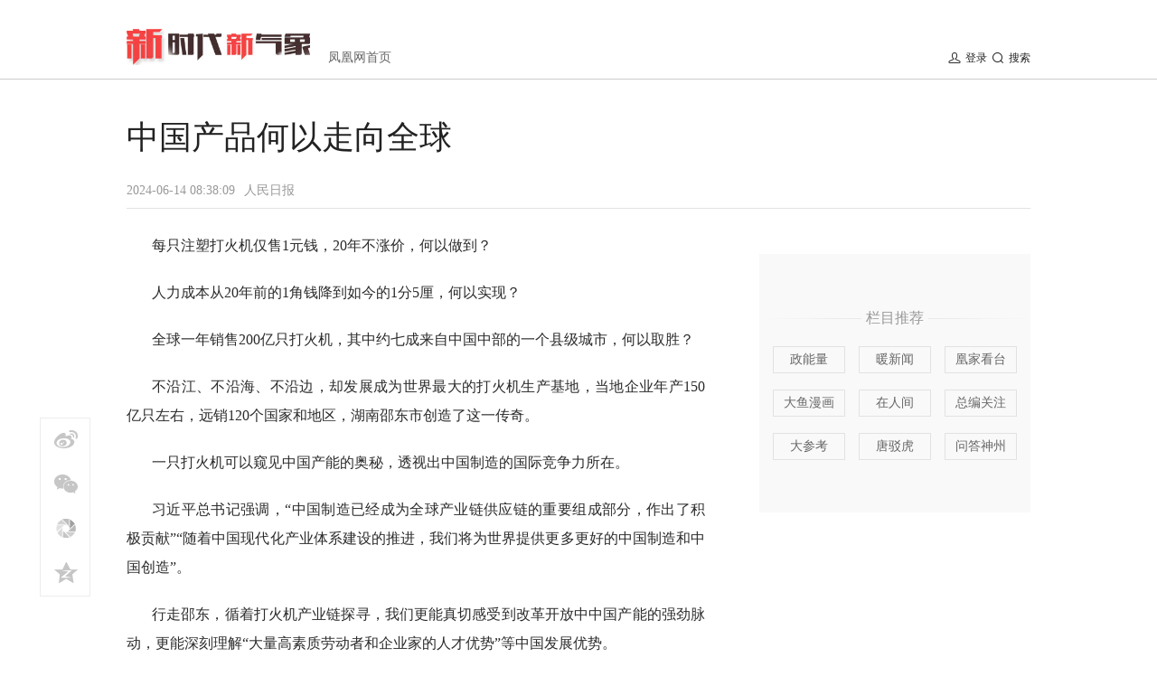

--- FILE ---
content_type: text/html; charset=utf-8
request_url: https://news.ifeng.com/c/8aOuhusugma
body_size: 18814
content:
<!doctype html><html xmlns:wb="http://open.weibo.com/wb"><head><meta http-equiv="Cache-Control" content="no-transform"/><meta charset="utf-8"><meta http-equiv="X-UA-Compatible" content="IE=Edge"><meta content="always" name="referrer"><title>中国产品何以走向全球_凤凰网资讯_凤凰网</title><meta name="keywords" content="打火机 邵东 产业 企业 全球 产品 新能源 产业链 中国新能源 产能 习近平"><meta name="description" content="中国产品何以走向全球"><meta name="og: webtype" content="news"><meta property="og:url" content="https://news.ifeng.com/c/8aOuhusugma"><meta property="og:title" content="中国产品何以走向全球"><meta property="og:description" content="中国产品何以走向全球"><meta name="og:time " content="2024-06-14 08:38:09"><meta name="og:category " content="凤凰网资讯"><meta property="og:image" content=""><meta name="og:img_slide" content=""><meta name="og:img_video" content=""><meta http-equiv="Cache-Control" content="no-transform"><meta http-equiv="X-UA-Compatible" content="IE=Edge"><meta content="always" name="referrer"><link href="//y0.ifengimg.com/index/favicon.ico" mce_href="//y0.ifengimg.com/index/favicon.ico" rel="icon" type="image/x-icon"><link href="//y0.ifengimg.com/index/favicon.ico" mce_href="//y0.ifengimg.com/index/favicon.ico" rel="shortcut icon" type="image/x-icon"><link href="//x0.ifengimg.com/fe/custom/ifeng.f52bd6.png" rel="apple-touch-icon"><script>var bj_config = {
            cache_error_list: [],
            didMountEndTime: -1,
            firstScreenEndtime: -1,
            config : {
                namespace: 'content',
                appname:  'articlePc',
                level: 4,
                bid: "844554b3ed294285a4e88d5f332b48a3",
                router: "/pc/govArticle/:id",
                perf_filter_list:  ["/inice","/fa.min.js"],
                perf_timeout: 0,
                pref_count: 1
            }
        };
        var BJ_REPORT = {
                report: function(msg, isReportNow, type) {
                    bj_config.cache_error_list.push(["report", arguments]);
                },
                push: function(err) {
                    bj_config.cache_error_list.push(["push", arguments]);
                },
                firstScreen: function(err) {
                    bj_config.didMountEndTime = (new Date()-0);
                    setTimeout(function(){
                        bj_config.firstScreenEndtime = (new Date()-0);
                    })
                }
            };
            window.onerror = function() {
                bj_config.cache_error_list.push(["handleError", arguments]);
            };
    
         (function(global){var _onthrow=function(errObj){if(global.BJ_REPORT&&global.BJ_REPORT&&global.BJ_REPORT.push){global.BJ_REPORT.push(errObj)}};var tryJs={};global.tryJs=function(throwCb){throwCb&&(_onthrow=throwCb);return tryJs};var timeoutkey;var cat=function(foo,args){return function(){try{return foo.apply(this,args||arguments)}catch(error){try{error.message=error.message+foo.toString()}catch(err){}_onthrow(error);if(error.stack&&console&&console.error){console.error("[BJ-REPORT]",error.stack)}if(!timeoutkey){var orgOnerror=global.onerror;global.onerror=function(){};timeoutkey=setTimeout(function(){global.onerror=orgOnerror;timeoutkey=null},50)}throw error}}};var catTimeout=function(foo){return function(cb,timeout){if(typeof cb==="string"){try{cb=new Function(cb)}catch(err){throw err}}var args=[].slice.call(arguments,2);cb=cat(cb,args.length&&args);return foo(cb,timeout)}};tryJs.spySystem=function(){global.setTimeout=catTimeout(global.setTimeout);global.setInterval=catTimeout(global.setInterval);return tryJs};tryJs.spyAll=function(){tryJs.spySystem();return tryJs}})(window);if(window&&window.tryJs){window.tryJs().spyAll()};</script><script src="https://x2.ifengimg.com/fe/shank/channel/errorupload-bdf4352595a.min.js" crossorigin="anonymous" async></script><script>var allData = {"logo":{"breadcrumbsData":[{"title":"凤凰网首页","url":"//www.ifeng.com/"}],"img":"//d.ifengimg.com/w330_h65_q90/p0.ifengimg.com/a/2017/1030/bcd70b413953679size8_w330_h65.jpg","imgWidth":"330","imgHeight":"65","url":"//news.ifeng.com/"},"search":[{"name":"站内","type":"sofeng","keyword":"2025年全年经济数据"}],"recommend":"\u003cstyle>\r\n.ycR_intro {\r\n    margin: 40px 0;\r\n}\r\n.ycR_tit {\r\n    font: 16px/22px Microsoft YaHei;\r\n    color: #999;\r\n    background: url(//p0.ifengimg.com/fe/zxyc-article/images/autorTit_92996751.png) center no-repeat;\r\n    width: 300px;\r\n    height: 22px;\r\n    padding: 20px 0;\r\n}\r\n.ycR_intro a {\r\n    width: 78px;\r\n    height: 28px;\r\n    border: 1px solid #e2e2e2;\r\n    float: left;\r\n    margin-left: 15px;\r\n    font: 14px/28px Microsoft YaHei;\r\n    color: #666;\r\n    margin-bottom: 18px;\r\n}\r\n.ycR_intro a:hover {\r\n    color: #f54343;\r\n    border: 1px solid #f54343;\r\n}\r\n.rec_lis ul li, .rec_more a, .ycR_intro a, .ycR_tit, .yc_intro_l a {\r\n    text-align: center;\r\n}\r\n\u003c/style>\r\n\u003cdiv class=\"ycR_intro\">\r\n                    \u003ch3 class=\"ycR_tit\">栏目推荐\u003c/h3>\r\n                    \u003cdiv class=\"clearfix\">\u003ca href=\"https://pl.ifeng.com/shanklist/original/21-35136-\" target=\"_blank\">政能量\u003c/a>\u003ca href=\"//news.ifeng.com/warmstory/\" target=\"_blank\">暖新闻\u003c/a>\u003ca href=\"https://ishare.ifeng.com/mediaShare/home/373972/media\" target=\"_blank\">凰家看台\u003c/a>\u003ca href=\"//news.ifeng.com/bigfish/\" target=\"_blank\">大鱼漫画\u003c/a>\u003ca href=\"//news.ifeng.com/living/\" target=\"_blank\">在人间\u003c/a>\u003ca href=\"https://phtv.ifeng.com/channel/info/24\" target=\"_blank\">总编关注\u003c/a>\u003ca href=\"https://ishare.ifeng.com/mediaShare/home/1504529/media\" target=\"_blank\">大参考\u003c/a>\u003ca href=\"//news.ifeng.com/shanklist/original/3-35189-\" target=\"_blank\">唐驳虎\u003c/a>\u003ca href=\"https://phtv.ifeng.com/channel/interview/1551191\" target=\"_blank\">问答神州\u003c/a>\u003c/div>\r\n                \u003c/div>","subject":[{"img":"//d.ifengimg.com/w270_h105_q90/x0.ifengimg.com/ucms/2025_45/2E34CCD590690EF9FE033EE6FB9DA3564CDAAD0A_size264_w448_h300.png","url":"//sports.ifeng.com/c/special/8nyyXSsRt7g","title":"湾区“吉刻来电”"},{"url":"//news.ifeng.com/loc/hsdh2025","title":"第十八届世界华商大会"},{"url":"//news.ifeng.com/c/special/8fT4WkMk0Bc","title":"全球华人之光人物盛典启动仪式"},{"url":"//biz.ifeng.com/c/special/8d1jjGFufE8","title":"畅游神州 支付无忧"}],"recommendInfo":[{"id":"7420082843537118016","base62Id":"8q83bVWyuQK","commentUrl":"ucms_8q83bVWyuQK","source":"央视网","type":"article","newsTime":"2026-01-22 21:06:26","title":"天天学习｜为人民出政绩、以实干出政绩","url":"//news.ifeng.com/c/8q83bVWyuQK","pcUrl":"https://news.ifeng.com/c/8q83bVWyuQK","skey":"0766ab","thumbnailpic":""},{"id":"7420082843537118013","base62Id":"8q83bVWyuQH","commentUrl":"ucms_8q83bVWyuQH","source":"央视网","type":"article","newsTime":"2026-01-22 21:05:44","title":"中央军委主席习近平签署命令 发布《军事理论工作条例》","url":"//news.ifeng.com/c/8q83bVWyuQH","pcUrl":"https://news.ifeng.com/c/8q83bVWyuQH","skey":"2e31eb","thumbnailpic":""},{"id":"7420087037631406270","base62Id":"8q84nLZZ7ew","commentUrl":"ucms_8q84nLZZ7ew","source":"人民日报","type":"article","newsTime":"2026-01-22 21:04:07","title":"一见·开年第一课，总书记提出六字方法论","url":"//news.ifeng.com/c/8q84nLZZ7ew","pcUrl":"https://news.ifeng.com/c/8q84nLZZ7ew","skey":"1280fe","thumbnailpic":""},{"id":"7420011438472696203","base62Id":"8q7jKNhrU1j","commentUrl":"ucms_8q7jKNhrU1j","source":"央视网","type":"article","newsTime":"2026-01-22 16:08:31","title":"【新思想引领新征程·非凡“十四五”】向新向优 中国经济破浪前行","url":"//news.ifeng.com/c/8q7jKNhrU1j","pcUrl":"https://news.ifeng.com/c/8q7jKNhrU1j","skey":"784973","thumbnailpic":""},{"id":"7420012386305708283","base62Id":"8q7jb4JCCyp","commentUrl":"ucms_8q7jb4JCCyp","source":"央广网","type":"article","newsTime":"2026-01-22 16:08:01","title":"一习话·踔厉奋发开新局丨“大力推动科技创新 打造经济发展新动能”","url":"//news.ifeng.com/c/8q7jb4JCCyp","pcUrl":"https://news.ifeng.com/c/8q7jb4JCCyp","skey":"9d0c82","thumbnailpic":""},{"id":"7420013120644452389","base62Id":"8q7jnzs8k4r","commentUrl":"ucms_8q7jnzs8k4r","source":"新华社","type":"article","newsTime":"2026-01-22 16:05:53","title":"神州大地清风劲——2025年以习近平同志为核心的党中央贯彻执行中央八项规定、推进作风建设综述","url":"//news.ifeng.com/c/8q7jnzs8k4r","pcUrl":"https://news.ifeng.com/c/8q7jnzs8k4r","skey":"a5fb1e","thumbnailpic":""},{"id":"7419945243446878961","base62Id":"8q7QWys95U1","commentUrl":"ucms_8q7QWys95U1","source":"新华社","type":"article","newsTime":"2026-01-22 11:53:33","title":"微视频｜领会把握“十五五”战略部署 总书记强调三个关键词","url":"//news.ifeng.com/c/8q7QWys95U1","pcUrl":"https://news.ifeng.com/c/8q7QWys95U1","skey":"1ca448","thumbnailpic":""},{"id":"7419945243446878962","base62Id":"8q7QWys95U2","commentUrl":"ucms_8q7QWys95U2","source":"人民日报","type":"article","newsTime":"2026-01-22 11:51:13","title":"冰雪春天｜总书记谈冰雪经济和冰雪运动","url":"//news.ifeng.com/c/8q7QWys95U2","pcUrl":"https://news.ifeng.com/c/8q7QWys95U2","skey":"638d3b","thumbnailpic":""},{"id":"7419895862869889919","base62Id":"8q7CVblIPlv","commentUrl":"ucms_8q7CVblIPlv","source":"人民日报客户端","type":"article","newsTime":"2026-01-22 08:54:17","title":"拾光纪·亿万人民的力量和智慧加在一起，中国式现代化一定能实现","url":"//news.ifeng.com/c/8q7CVblIPlv","pcUrl":"https://news.ifeng.com/c/8q7CVblIPlv","skey":"a0ba58","thumbnailpic":""},{"id":"7419899935266443579","base62Id":"8q7DfIxtKtX","commentUrl":"ucms_8q7DfIxtKtX","source":"新华社","type":"article","newsTime":"2026-01-22 08:53:28","title":"近镜头｜自觉为人民出政绩、以实干出政绩","url":"//news.ifeng.com/c/8q7DfIxtKtX","pcUrl":"https://news.ifeng.com/c/8q7DfIxtKtX","skey":"d0e2a4","thumbnailpic":""},{"id":"7419895413794149322","base62Id":"8q7CNhZkN9W","commentUrl":"ucms_8q7CNhZkN9W","source":"央视新闻","type":"article","newsTime":"2026-01-22 08:47:13","title":"时政微观察丨为人民出政绩 以实干出政绩","url":"//news.ifeng.com/c/8q7CNhZkN9W","pcUrl":"https://news.ifeng.com/c/8q7CNhZkN9W","skey":"61789a","thumbnailpic":""},{"id":"7419721391777255731","base62Id":"8q6Oxwkm49L","commentUrl":"ucms_8q6Oxwkm49L","source":"新华社","type":"article","newsTime":"2026-01-21 20:56:41","title":"学习进行时｜保障好广大农民群众基本医疗","url":"//news.ifeng.com/c/8q6Oxwkm49L","pcUrl":"https://news.ifeng.com/c/8q6Oxwkm49L","skey":"2a985d","thumbnailpic":""},{"id":"7419721760913756425","base62Id":"8q6P4RgNCif","commentUrl":"ucms_8q6P4RgNCif","source":"中国新闻网","type":"article","newsTime":"2026-01-21 20:55:37","title":"习言道｜开局之年第一课，习近平这样强调","url":"//news.ifeng.com/c/8q6P4RgNCif","pcUrl":"https://news.ifeng.com/c/8q6P4RgNCif","skey":"a0591f","thumbnailpic":""},{"id":"7419721760913756424","base62Id":"8q6P4RgNCie","commentUrl":"ucms_8q6P4RgNCie","source":"人民日报","type":"article","newsTime":"2026-01-21 20:54:43","title":"一见·“在战略上保持定力，在战术上精心运筹”","url":"//news.ifeng.com/c/8q6P4RgNCie","pcUrl":"https://news.ifeng.com/c/8q6P4RgNCie","skey":"d5f357","thumbnailpic":""},{"id":"7419643763741434183","base62Id":"8q62vGHEpVP","commentUrl":"ucms_8q62vGHEpVP","source":"央视新闻","type":"article","newsTime":"2026-01-21 15:45:10","title":"时政新闻眼丨“十五五”开局之年，总书记“新年第一课”这样划重点","url":"//news.ifeng.com/c/8q62vGHEpVP","pcUrl":"https://news.ifeng.com/c/8q62vGHEpVP","skey":"6c3582","thumbnailpic":""},{"id":"7419643020624011742","base62Id":"8q62iB8Br9K","commentUrl":"ucms_8q62iB8Br9K","source":"人民网","type":"article","newsTime":"2026-01-21 15:44:25","title":"学习·知行丨主讲“新年第一课”，习近平发出“十五五”动员令","url":"//news.ifeng.com/c/8q62iB8Br9K","pcUrl":"https://news.ifeng.com/c/8q62iB8Br9K","skey":"f38eab","thumbnailpic":""},{"id":"7419643763741434186","base62Id":"8q62vGHEpVS","commentUrl":"ucms_8q62vGHEpVS","source":"中国新闻网","type":"article","newsTime":"2026-01-21 15:43:45","title":"【冰雪春天】习言道｜推动冰雪运动、冰雪文化、冰雪装备、冰雪旅游全产业链发展","url":"//news.ifeng.com/c/8q62vGHEpVS","pcUrl":"https://news.ifeng.com/c/8q62vGHEpVS","skey":"5dd0b9","thumbnailpic":""},{"id":"7419592195092517057","base62Id":"8q5oHMmvKiH","commentUrl":"ucms_8q5oHMmvKiH","source":"央视网","type":"article","newsTime":"2026-01-21 12:17:52","title":"冰雪春天｜冰嬉雪趣 南北同欢","url":"//news.ifeng.com/c/8q5oHMmvKiH","pcUrl":"https://news.ifeng.com/c/8q5oHMmvKiH","skey":"554f11","thumbnailpic":""},{"id":"7419591996131516665","base62Id":"8q5oDrc5Fer","commentUrl":"ucms_8q5oDrc5Fer","source":"人民日报","type":"article","newsTime":"2026-01-21 12:16:02","title":"“新年第一课”，习近平这样强调","url":"//news.ifeng.com/c/8q5oDrc5Fer","pcUrl":"https://news.ifeng.com/c/8q5oDrc5Fer","skey":"56bb34","thumbnailpic":""},{"id":"7419555565338107965","base62Id":"8q5dsTlsln3","commentUrl":"ucms_8q5dsTlsln3","source":"求是网","type":"article","newsTime":"2026-01-21 10:15:10","title":"【理响中国】搞清楚当前我国城市发展所处历史方位","url":"//news.ifeng.com/c/8q5dsTlsln3","pcUrl":"https://news.ifeng.com/c/8q5dsTlsln3","skey":"796510","thumbnailpic":""},{"id":"7419554434067206404","base62Id":"8q5dYYwFM3A","commentUrl":"ucms_8q5dYYwFM3A","source":"人民网","type":"article","newsTime":"2026-01-21 10:13:50","title":"以美丽中国建设全面推进人与自然和谐共生的现代化（深入学习贯彻习近平新时代中国特色社会主义思想·学习《习近平生态文明文选》第一卷专家谈）","url":"//news.ifeng.com/c/8q5dYYwFM3A","pcUrl":"https://news.ifeng.com/c/8q5dYYwFM3A","skey":"860bd0","thumbnailpic":""},{"id":"7419552570395333090","base62Id":"8q5d1keo6K2","commentUrl":"ucms_8q5d1keo6K2","source":"人民日报","type":"article","newsTime":"2026-01-21 09:48:49","title":"从全年报看中国经济“顶压前行、向新向优发展”","url":"//news.ifeng.com/c/8q5d1keo6K2","pcUrl":"https://news.ifeng.com/c/8q5d1keo6K2","skey":"b2b44b","thumbnailpic":""},{"id":"7419537801802162652","base62Id":"8q5Ypk4oDzo","commentUrl":"ucms_8q5Ypk4oDzo","source":"央视新闻","type":"article","newsTime":"2026-01-21 08:52:40","title":"学习卡丨习近平：党的二十届四中全会对“十五五”时期经济社会发展作出战略部署，要全面深刻准确领会和把握","url":"//news.ifeng.com/c/8q5Ypk4oDzo","pcUrl":"https://news.ifeng.com/c/8q5Ypk4oDzo","skey":"6cb08c","thumbnailpic":""},{"id":"7419534314892698456","base62Id":"8q5XqLxVSoq","commentUrl":"ucms_8q5XqLxVSoq","source":"人民日报","type":"article","newsTime":"2026-01-21 08:50:37","title":"此行间·“开年第一课”，总书记强调了这三个关键词","url":"//news.ifeng.com/c/8q5XqLxVSoq","pcUrl":"https://news.ifeng.com/c/8q5XqLxVSoq","skey":"49a785","thumbnailpic":""},{"id":"7419347996485099747","base62Id":"8q4gw74ksq3","commentUrl":"ucms_8q4gw74ksq3","source":"央视网","type":"article","newsTime":"2026-01-20 20:07:26","title":"习近平在省部级主要领导干部学习贯彻党的二十届四中全会精神专题研讨班开班式上发表重要讲话","url":"//news.ifeng.com/c/8q4gw74ksq3","pcUrl":"https://news.ifeng.com/c/8q4gw74ksq3","skey":"eca402","thumbnailpic":""},{"id":"7419345734060745272","base62Id":"8q4gIHXQr7I","commentUrl":"ucms_8q4gIHXQr7I","source":"人民网","type":"article","newsTime":"2026-01-20 20:06:39","title":"学习·故事｜选人用人 习近平给出正反标尺","url":"//news.ifeng.com/c/8q4gIHXQr7I","pcUrl":"https://news.ifeng.com/c/8q4gIHXQr7I","skey":"4c9d98","thumbnailpic":""},{"id":"7419342264830272439","base62Id":"8q4fJCiZLCJ","commentUrl":"ucms_8q4fJCiZLCJ","source":"新华社","type":"article","newsTime":"2026-01-20 20:05:55","title":"习近平就西班牙高速列车脱轨相撞事故向西班牙国王费利佩六世致慰问电","url":"//news.ifeng.com/c/8q4fJCiZLCJ","pcUrl":"https://news.ifeng.com/c/8q4fJCiZLCJ","skey":"919778","thumbnailpic":""},{"id":"7419324845441163847","base62Id":"8q4aMWftqo3","commentUrl":"ucms_8q4aMWftqo3","source":"新华社","type":"article","newsTime":"2026-01-20 18:42:34","title":"习近平在省部级主要领导干部学习贯彻党的二十届四中全会精神专题研讨班开班式上发表重要讲话","url":"//news.ifeng.com/c/8q4aMWftqo3","pcUrl":"https://news.ifeng.com/c/8q4aMWftqo3","skey":"751da7","thumbnailpic":""},{"id":"7419280118754845038","base62Id":"8q4Nf5Ui9Ve","commentUrl":"ucms_8q4Nf5Ui9Ve","source":"人民网","type":"article","newsTime":"2026-01-20 15:41:06","title":"冰雪春天丨“冰天雪地也是金山银山”","url":"//news.ifeng.com/c/8q4Nf5Ui9Ve","pcUrl":"https://news.ifeng.com/c/8q4Nf5Ui9Ve","skey":"c7fee9","thumbnailpic":""},{"id":"7419280118754845036","base62Id":"8q4Nf5Ui9Vc","commentUrl":"ucms_8q4Nf5Ui9Vc","source":"中国新闻网","type":"article","newsTime":"2026-01-20 15:40:26","title":"习言道｜习近平十余年间反复提到这个典故","url":"//news.ifeng.com/c/8q4Nf5Ui9Vc","pcUrl":"https://news.ifeng.com/c/8q4Nf5Ui9Vc","skey":"b5d0b1","thumbnailpic":""}],"footer":{"nav":[{"title":"凤凰新媒体介绍","url":"//www.ifeng.com/corp/about/intro/"},{"title":"投资者关系 Investor Relations","url":"//ir.ifeng.com/"},{"title":"广告服务","url":"//biz.ifeng.com/"},{"title":"诚征英才","url":"//career.ifeng.com/"},{"title":"保护隐私权","url":"//www.ifeng.com/corp/privacy/"},{"title":"免责条款","url":"//www.ifeng.com/corp/exemption/"},{"title":"意见反馈","url":"https://help.ifeng.com/"},{"title":"凤凰卫视","url":"https://www.phoenixtv.com"},{"title":"京ICP证030609号","url":"https://beian.miit.gov.cn/"}],"content":{"text0":"凤凰新媒体","text1":"版权所有","text2":"Copyright © 2024 Phoenix New Media Limited All Rights Reserved."}},"hostname":"news.ifeng.com","docData":{"noAd":true,"fhhAccountDetail":{"cateid":"人民日报","type":"source","catename":"人民日报","description":"","cateSource":"","backgroud":"http://p1.ifengimg.com/ifengimcp/pic/20160919/d236177a15798b010c4c_size104_w720_h186.png","api":"http://api.iclient.ifeng.com/api_wemedia_list?type=source&keyword=%E4%BA%BA%E6%B0%91%E6%97%A5%E6%8A%A5","originalName":"","redirectTab":"article","newsTime":"2024-06-14 08:38:09","authorUrl":"https://www.peopleapp.com/column/30045338209-500005489239"},"base62Id":"8aOuhusugma","searchPath":"3-35193-","title":"中国产品何以走向全球","newsTime":"2024-06-14 08:38:09","wemediaEAccountId":"","source":"人民日报","sourceUrl":"https://www.peopleapp.com/column/30045338209-500005489239","summary":"中国产品何以走向全球","imagesInContent":[],"pcUrl":"https://news.ifeng.com/c/8aOuhusugma","url":"//news.ifeng.com/c/8aOuhusugma","commentUrl":"ucms_8aOuhusugma","skey":"ea97ed","contentData":{"contentList":[{"data":"\u003cp>每只注塑打火机仅售1元钱，20年不涨价，何以做到？\u003c/p>\u003cp>人力成本从20年前的1角钱降到如今的1分5厘，何以实现？\u003c/p>\u003cp>全球一年销售200亿只打火机，其中约七成来自中国中部的一个县级城市，何以取胜？\u003c/p>\u003cp>不沿江、不沿海、不沿边，却发展成为世界最大的打火机生产基地，当地企业年产150亿只左右，远销120个国家和地区，湖南邵东市创造了这一传奇。\u003c/p>\u003cp>一只打火机可以窥见中国产能的奥秘，透视出中国制造的国际竞争力所在。\u003c/p>\u003cp>习近平总书记强调，“中国制造已经成为全球产业链供应链的重要组成部分，作出了积极贡献”“随着中国现代化产业体系建设的推进，我们将为世界提供更多更好的中国制造和中国创造”。\u003c/p>\u003cp>行走邵东，循着打火机产业链探寻，我们更能真切感受到改革开放中中国产能的强劲脉动，更能深刻理解“大量高素质劳动者和企业家的人才优势”等中国发展优势。\u003c/p>\u003cp>\u003cstrong>（一）\u003c/strong>\u003c/p>\u003cp>市场竞争，质量为先。生产质优产品，关键靠优质产能，根本在创新。\u003c/p>\u003cp>机械“双手”灵活起落，将一排排打火机精准摆放传输；检验装置连续3次按压点火，火焰跳跃而起；电子“眼睛”同步识别火焰情况，不合格产品被自动剔除……在湖南沃斯电子科技有限公司的质检车间里，自动验火、调火设备正在忙碌地给电子打火机“做体检”。\u003c/p>\u003cp>欧美国家是邵东打火机出口的重要市场，但个别打火机焰苗高度不达标，一度成为进入这一市场的障碍。邵东智能制造技术研究院对此展开技术攻关，开发出快速图形精准定位和火焰信息收集等智能化技术，让机器拥有了检测火苗大小的“火眼金睛”、准确率更是大幅提高……这套设备已经在邵东多家打火机企业“上岗”应用。\u003c/p>\u003cp>不只是验火、调火。近年来，邵东打火机产业持续推进技术创新和工艺流程改造，从研发到生产，都实现着科技赋能——\u003c/p>\u003cp>设计打火机新品，引入3D打印技术制作模型；难度最高的焊接环节，上马自动化焊接设备；安装打火机齿轮，用上了机器视觉技术……目前，邵东10多家打火机龙头企业基本实现12道工序全部自动化，工艺技术全国领先。\u003c/p>\u003cp>以新技术改造提升，促进产业高端化、智能化、绿色化，不仅直接带来产品质量的跃升——打火机焊接更精密了，充气更稳定了，连外壳都比原来更光滑了——还让生产运行变得更“聪明”。\u003c/p>\u003cp>应用数字化生产管理系统，破解生产计划不清晰、产品数据不准确、加工质量不稳定等问题，让打火机的生产“一切尽在掌握”；在生产线上安装智能电表，通过数据监测优化工厂运行……\u003c/p>\u003cp>以技术创新为驱动，将打火机的价值往两端延伸，邵东画出了一条“微笑曲线”，成为中国制造业向价值链上游攀升的一个生动缩影。\u003c/p>\u003cp>防风防爆打火机、家用厨房点火枪、USB充电点烟器、手机支架打火机、印有京剧脸谱的打火机……在邵东规模最大的打火机企业——湖南东亿电气股份有限公司的展柜里，数百个样式各异、功能不同的打火机令人目不暇接。\u003c/p>\u003cp>品质把控上，不断提高技术含量，耐高温的标准越来越高，带安全锁的产品占比持续增多；产品升级上，实施“揭榜挂帅”，吸引人才破解恒流阀等高精尖零配件技术难题；研发设计上，针对不同客户需求量身定制产品，欧美人手掌较大，销往欧美国家的打火机宽度就比普通的宽5毫米，俄罗斯买家喜欢外观漂亮的，就在外壳图案上花心思；营销服务上，探索电商销售新模式，打通线上线下渠道，打造中高端打火机品牌……\u003c/p>\u003cp>向“新”而行，以“质”致远。目前，邵东打火机产业拥有3个国家级创新平台、8个省级创新平台，研发人员1000余名，每年投入研发费用2亿元，形成科研成果累计3000余项，年产品创新率达38%。\u003c/p>\u003cp>习近平总书记深刻指出，“创新是企业的动力之源，质量是企业的立身之本”。在经济全球化大势中，坚持技术创新为本、产品质量至上，正是中国打火机产业的制胜之道。\u003c/p>\u003cp>中国新能源汽车产业更是如此。\u003c/p>\u003cp>任何一个行业在激烈的国际市场竞争中占据领先地位，绝非一日之功，也不可能仅靠政府补贴，而是经济规律运行的结果。\u003c/p>\u003cp>巴基斯坦亚洲生态文明研究与发展研究所首席执行官沙基尔&middot;拉迈认为，中国企业在新能源领域提前布局，经过长期研发投入，形成了领先的技术优势。今年广交会期间，一些欧美国家进口采购商表示，中国是全球新能源汽车领域的领导者，希望在这里采购更多新能源汽车产品。\u003c/p>\u003cp>始终坚持创新驱动、绿色发展，坚定不移“推动中国制造向中国创造转变、中国速度向中国质量转变、中国产品向中国品牌转变”，中国制造业不仅将实现转型升级，更能增强产业竞争力，为世界贡献更多优质产能。\u003c/p>\u003cp>\u003cstrong>（二）\u003c/strong>\u003c/p>\u003cp>“传统产业改造升级，也能发展新质生产力。”习近平总书记指出。邵东打火机产业发展的实践表明：中国产品能在质优的同时保持性价比，拥有竞争力，让消费者受益。\u003c/p>\u003cp>打火机产业被称为“流浪产业”。发迹于西班牙，在欧美各国曾“遍地开花”，上世纪六七十年代转移到日韩等国，90年代则进入我国广东、浙江等地……利润微薄的打火机产业，哪里成本低就往哪里转移。\u003c/p>\u003cp>走进邵东，切身感受其极限成本控制，我们能够更好读懂中国产能为什么了不起。\u003c/p>\u003cp>“2014年我刚来东亿电气工作的时候，公司还没有进行自动化改造。当时这个焊接车间里密密麻麻坐满了200多个工人，但一天生产100万只打火机都困难。”\u003c/p>\u003cp>如今东亿电气的焊接车间里，一台台自动焊接机高效运转，将机壳、螺套、进气底座等配件自动焊接，十分高效。公司副总经理白家宝说，“现在这个车间只需要30个工人，一天却可以焊接500万只打火机。”\u003c/p>\u003cp>近年来，邵阳致力打造先进制造业高地，邵东持续推进打火机产业“机器换人”的自动化变革，注塑机换了三代，焊接机换了三代，充气机换了五代……不断地“小步快跑”，人均效率提升了30倍，每只打火机的人力成本从1角钱降到了1分5厘。\u003c/p>\u003cp>正是高度的自动化生产，让人力成本降下来。\u003c/p>\u003cp>湖南邵东新辉包装印刷有限公司，机器作响、纸张穿梭，一股油墨味扑面而来。谁能想到，这座藏在村子里的印刷厂，每天竟能生产30多万个打火机包装盒，占邵东出口打火机包装盒的90%以上，是该领域当之无愧的“隐形冠军”。\u003c/p>\u003cp>打火机虽小，但产业链却不短。包装盒、防风罩、发电陶瓷、引火弹簧……一只打火机所需的几十种零配件，在半径20公里的范围内几乎可以全部生产出来。很多时候，成品组装厂和零配件厂就隔着一条马路、一道墙，“左右厂”就是“上下游”。如今，邵东有27家打火机生产厂家，87家上下游配套企业，200多种配件实现本地化供应。\u003c/p>\u003cp>完整的产业链条、强大的产业配套能力，使工厂间物料传输与产品迭代的速度不断加快。从最新编制的邵东打火机产业地图看，10个乡镇（街道）承担了打火机产业链上的不同产业配套环节，形成了国际市场高端机、内销机、设计研发、包装印刷等多个产业集群。\u003c/p>\u003cp>正是极致的产业链整合，让生产效率提上去。\u003c/p>\u003cp>刚开始生产电子打火机的时候，本地没有生产电子的企业，政府部门就想办法把电子企业里的技术师傅也一并拖家带口“请到邵东来”。\u003c/p>\u003cp>打火机产业由小变大，一个重要原因在于，政府部门的积极引导、合理布局。\u003c/p>\u003cp>从想方设法招商，完善打火机产业链布局；到持续整合小企业、小作坊，引导企业实现规模化生产，提高用地“亩产效益”；再到量身定制税费服务，助力企业“轻装上阵”……\u003c/p>\u003cp>正是高效的政务服务，为企业降成本添助力。\u003c/p>\u003cp>付再华——邵东第一家打火机企业创始人之一。如今已是花甲之年的她，仍然坚守在生产管理一线。\u003c/p>\u003cp>“在车间，总能看到工人们兢兢业业完成每一道工序。同样的设备、产线，放在世界其他地方，换一批工人，产量可能就少一半。”邵东打火机协会会长吕省华对打火机行业的工人由衷点赞。\u003c/p>\u003cp>企业家脚踏实地、苦干实干，产业工人精研技术、苦练本领，把成本一点一滴“抠”出来，质量稳稳地控制住，共同助力企业发展壮大。\u003c/p>\u003cp>…………\u003c/p>\u003cp>今天，中国新能源汽车之所以在全球产业分工中拥有比较优势，在生产成本和产品设计方面拥有综合优势，靠的是中国企业的长期规划和研发努力，靠的是全要素生产效率的大幅提升带来的质量成本优势，而不是依靠政府补贴。\u003c/p>\u003cp>在长三角，通过产业集群协同发展，一家新能源汽车整车厂可以在4小时车程内解决所需配套零部件供应，形成了体现现代化产业体系特征的“4小时产业圈”。美国外交学者网站文章认为，中国电动汽车企业能够以有竞争力的价格提供先进技术，并通过其供应链降低物流、劳动力、原材料和运输成本。\u003c/p>\u003cp>习近平总书记这样总结我国发展具有的优势：“社会主义市场经济的体制优势、超大规模市场的需求优势、产业体系配套完整的供给优势、大量高素质劳动者和企业家的人才优势。”从“一元钱打火机”到新能源汽车，中国产能的全球竞争力，正是这些优势综合作用的结果，完全符合经济规律和市场原则。\u003c/p>\u003cp>\u003cstrong>（三）\u003c/strong>\u003c/p>\u003cp>公平竞争是市场经济的基本原则。坚持在开放中发展，在竞争中成长，敢于到国际市场的汪洋大海中去搏击风浪，才能不断增强企业竞争力。\u003c/p>\u003cp>浙江宁波北仑区，永港海安物流公司危险品储存仓库内，一辆载有100万只打火机的卡车正在卸货。这辆卡车于一天前从邵东出发，在经过1000多公里的奔波后，抵达宁波舟山港。在这里，来自邵东的打火机经过打单、进仓、装箱、报关等流程，被装上远洋货轮，前往目的地——马来西亚。\u003c/p>\u003cp>这一番行云流水的操作，起初的每一步都充满了艰辛的开拓。\u003c/p>\u003cp>2002年，付再华第一次去参加展会，向外商推销自己的打火机，不懂英语的她，把正在读大学的女儿拉去当翻译……后续沟通又把女儿和其室友都变成了“临时销售”，最终做成了第一笔出口生意。\u003c/p>\u003cp>2008年，吕省华计划去参加巴拿马国际博览会，却没拿到中转站美国的签证。“哪怕绕地球一圈，也要去巴拿马。”50多个小时的辗转，功夫不负有心人，“当时带的打火机被一抢而空，我还结识了不少客户。”\u003c/p>\u003cp>企业的发展壮大，离不开政府和政策支持。市场化、法治化、国际化的营商环境，有利于企业增强全球竞争力。\u003c/p>\u003cp>出口打火机检验监管需要通过型式试验，湖南没有条件，协会就领着企业去天津；打火机属危化品，单个企业不具备运输实力，协会就成立危货运输公司，42台专业运输大货车直达港口……\u003c/p>\u003cp>凭着这种敢闯敢试、迎难而上的精神，邵东人一步步建立起全球直达的销售网络，把生意成功做到了国外，成就了“火”遍全球的制造业“单项冠军”。\u003c/p>\u003cp>和企业家们聊天，经常听他们提到广交会。在这个被称为“外贸风向标”的展会上，邵东顺发工业有限公司拿下邵东打火机出口“第一单”，东亿电气的业务员谈下了玻利维亚的大客户……\u003c/p>\u003cp>从实行“预约检验”，做到随报随检，提升检验效能，节约通关时间；到打造打火机区域性检测实验室，整体检测时间压缩30%；再到落实加工贸易单耗参数化管理模式改革，实实在在降低企业外贸成本……\u003c/p>\u003cp>打火机“乘风破浪”的故事，见证着中国对外开放水平不断提高；中国对外开放的大门越开越大，进一步推动了打火机更好走向世界。\u003c/p>\u003cp>从小小打火机，到新能源汽车等“新三样”，中国产品的出海之路并不平坦，却印证着一个再简明不过的市场规律：无论是什么产品，无论在哪个领域，谁能做到质量过硬、服务到位、贴近市场、价格公道，谁便能在充分竞争中赢得消费者。\u003c/p>\u003cp>联合国气候变化事务前助理秘书长亚诺什&middot;帕斯托尔说：“我最近正在瑞士盖房子，准备安装中国的光伏产品，因为它们是瑞士市场上最好、最便宜的。”可谓一语道破中国产品走向全球的秘密。\u003c/p>\u003cp>“中国新能源产业在开放竞争中练就了真本事，代表的是先进产能，不仅丰富了全球供给，缓解了全球通胀压力，也为全球应对气候变化和绿色转型作出巨大贡献。不论是从比较优势还是全球市场需求角度看，都不存在所谓‘中国产能过剩问题’。”习近平总书记深刻指出。\u003c/p>\u003cp>在全球范围内，新能源产业产能是短缺而不是过剩。美方一些人炒作所谓“中国产能过剩问题”，其实质是遏制打压中国新兴产业发展、企图把中国锁定在产业链低端，为其实施贸易保护主义找借口、为本国谋求更有利的竞争地位和市场优势。正如英国伦敦经济与商业政策署前署长罗思义指出的，美国担心在国际贸易中自己越来越多的产品无法保持价值链高端地位。\u003c/p>\u003cp>罗思义的话背后是一个浅显而深刻的道理：如果说，中国造“一元钱打火机”20年价格不变，成为全球最大生产基地和出口基地，没人说这是产能过剩，世界消费者从中持续受益。那么今天，当走在世界产业高端、性价比具有竞争力的中国新能源汽车，开始在国际市场受到越来越多消费者青睐时，美方一些人仅靠一顶“中国产能过剩”的帽子，抵挡不住绿色低碳发展的潮流，更阻碍不了中国新能源汽车产业发展的步伐。\u003c/p>\u003cp>从“一元钱打火机”到新能源汽车等“新三样”，经济全球化大势下，中国将始终坚持高水平对外开放，世界也期待着更多中国机遇、中国贡献，共享绿色低碳发展的福祉。\u003c/p>","type":"text"}],"currentPage":0,"pageSize":1},"editorName":"姜励民","editorCode":"PX297","subscribe":{"cateid":"人民日报","type":"source","catename":"人民日报","description":"","cateSource":"","backgroud":"http://p1.ifengimg.com/ifengimcp/pic/20160919/d236177a15798b010c4c_size104_w720_h186.png","api":"http://api.iclient.ifeng.com/api_wemedia_list?type=source&keyword=%E4%BA%BA%E6%B0%91%E6%97%A5%E6%8A%A5","originalName":"","redirectTab":"article","newsTime":"2024-06-14 08:38:09","authorUrl":"https://www.peopleapp.com/column/30045338209-500005489239"}},"safeLevel":1,"hasCopyRight":false,"sourceReason":"网信指令","__nd__":"ne883dbn.ifeng.com","__cd__":"c01049em.ifeng.com"};
        var adKeys = [];
        var __apiReport = (Math.random() > 0.99);
        var __apiReportMaxCount = 50;
    
        for (var i = 0,len = adKeys.length; i<len; i++) {
            try {
                var key = adKeys[i];
                if(key =='adHead' || key == 'adBody'){
                    continue;
                }
                allData[key] = new Function('return ' + allData[key])();
            } catch(e) {
                console.error(key, e);
                allData[key] = {};
                e.message = key + ' ' +e.message;
                if (window && window.BJ_REPORT) window.BJ_REPORT.report(e, false, 'ad');
            }
    
        }</script><link href="https://x2.ifengimg.com/fe/content/articlePc/pc_govArticle.572a8c315a.css" rel="stylesheet"></head><body><div id="root"><div data-reactroot=""><div><div class="index_topAd_box_zauaQ"><div></div></div><div class="index_header_Un5Ss"><div class="index_header_bar_O3xO- clearfix"><div class="index_logo_xAfNJ"><a href="//news.ifeng.com/" target="_blank"><img src="//d.ifengimg.com/w330_h65_q90/p0.ifengimg.com/a/2017/1030/bcd70b413953679size8_w330_h65.jpg" width="203" height="40"/></a></div><div class="index_breadcrumbs_LL0-O"><a href="//www.ifeng.com/" target="_blank"> 凤凰网首页 </a></div><div class="index_box_BbEK6"><div class="index_search_OvrDL"><div class="index_search_box_F8iYn"><div class="index_search_btn_2x_iuiV1 clearfix"><span></span><span>搜索</span></div></div></div><div class="index_user_sJr9M"><span></span></div></div></div></div></div><div class="index_content_rWEsV clearfix"><div class="index_caption_67ft0"><h1 class="index_topic_Fg4a4">中国产品何以走向全球</h1><p><span class="index_date_RDRuA">2024-06-14 08:38:09</span><span class="index_source_EZq0n"><a href="https://www.peopleapp.com/column/30045338209-500005489239" target="_blank">人民日报</a></span><span class="index_fromAddress_CS3rD"> </span></p></div><div class="index_leftContent_KBrW7"><div class="index_artical_sN48a"><div class="index_main_content_5ZiaU"><div><div><div class="index_articleBox_6mBbT" style="height:auto"><div class="index_text_D0U1y"><p>每只注塑打火机仅售1元钱，20年不涨价，何以做到？</p><p>人力成本从20年前的1角钱降到如今的1分5厘，何以实现？</p><p>全球一年销售200亿只打火机，其中约七成来自中国中部的一个县级城市，何以取胜？</p><p>不沿江、不沿海、不沿边，却发展成为世界最大的打火机生产基地，当地企业年产150亿只左右，远销120个国家和地区，湖南邵东市创造了这一传奇。</p><p>一只打火机可以窥见中国产能的奥秘，透视出中国制造的国际竞争力所在。</p><p>习近平总书记强调，“中国制造已经成为全球产业链供应链的重要组成部分，作出了积极贡献”“随着中国现代化产业体系建设的推进，我们将为世界提供更多更好的中国制造和中国创造”。</p><p>行走邵东，循着打火机产业链探寻，我们更能真切感受到改革开放中中国产能的强劲脉动，更能深刻理解“大量高素质劳动者和企业家的人才优势”等中国发展优势。</p><p><strong>（一）</strong></p><p>市场竞争，质量为先。生产质优产品，关键靠优质产能，根本在创新。</p><p>机械“双手”灵活起落，将一排排打火机精准摆放传输；检验装置连续3次按压点火，火焰跳跃而起；电子“眼睛”同步识别火焰情况，不合格产品被自动剔除……在湖南沃斯电子科技有限公司的质检车间里，自动验火、调火设备正在忙碌地给电子打火机“做体检”。</p><p>欧美国家是邵东打火机出口的重要市场，但个别打火机焰苗高度不达标，一度成为进入这一市场的障碍。邵东智能制造技术研究院对此展开技术攻关，开发出快速图形精准定位和火焰信息收集等智能化技术，让机器拥有了检测火苗大小的“火眼金睛”、准确率更是大幅提高……这套设备已经在邵东多家打火机企业“上岗”应用。</p><p>不只是验火、调火。近年来，邵东打火机产业持续推进技术创新和工艺流程改造，从研发到生产，都实现着科技赋能——</p><p>设计打火机新品，引入3D打印技术制作模型；难度最高的焊接环节，上马自动化焊接设备；安装打火机齿轮，用上了机器视觉技术……目前，邵东10多家打火机龙头企业基本实现12道工序全部自动化，工艺技术全国领先。</p><p>以新技术改造提升，促进产业高端化、智能化、绿色化，不仅直接带来产品质量的跃升——打火机焊接更精密了，充气更稳定了，连外壳都比原来更光滑了——还让生产运行变得更“聪明”。</p><p>应用数字化生产管理系统，破解生产计划不清晰、产品数据不准确、加工质量不稳定等问题，让打火机的生产“一切尽在掌握”；在生产线上安装智能电表，通过数据监测优化工厂运行……</p><p>以技术创新为驱动，将打火机的价值往两端延伸，邵东画出了一条“微笑曲线”，成为中国制造业向价值链上游攀升的一个生动缩影。</p><p>防风防爆打火机、家用厨房点火枪、USB充电点烟器、手机支架打火机、印有京剧脸谱的打火机……在邵东规模最大的打火机企业——湖南东亿电气股份有限公司的展柜里，数百个样式各异、功能不同的打火机令人目不暇接。</p><p>品质把控上，不断提高技术含量，耐高温的标准越来越高，带安全锁的产品占比持续增多；产品升级上，实施“揭榜挂帅”，吸引人才破解恒流阀等高精尖零配件技术难题；研发设计上，针对不同客户需求量身定制产品，欧美人手掌较大，销往欧美国家的打火机宽度就比普通的宽5毫米，俄罗斯买家喜欢外观漂亮的，就在外壳图案上花心思；营销服务上，探索电商销售新模式，打通线上线下渠道，打造中高端打火机品牌……</p><p>向“新”而行，以“质”致远。目前，邵东打火机产业拥有3个国家级创新平台、8个省级创新平台，研发人员1000余名，每年投入研发费用2亿元，形成科研成果累计3000余项，年产品创新率达38%。</p><p>习近平总书记深刻指出，“创新是企业的动力之源，质量是企业的立身之本”。在经济全球化大势中，坚持技术创新为本、产品质量至上，正是中国打火机产业的制胜之道。</p><p>中国新能源汽车产业更是如此。</p><p>任何一个行业在激烈的国际市场竞争中占据领先地位，绝非一日之功，也不可能仅靠政府补贴，而是经济规律运行的结果。</p><p>巴基斯坦亚洲生态文明研究与发展研究所首席执行官沙基尔&middot;拉迈认为，中国企业在新能源领域提前布局，经过长期研发投入，形成了领先的技术优势。今年广交会期间，一些欧美国家进口采购商表示，中国是全球新能源汽车领域的领导者，希望在这里采购更多新能源汽车产品。</p><p>始终坚持创新驱动、绿色发展，坚定不移“推动中国制造向中国创造转变、中国速度向中国质量转变、中国产品向中国品牌转变”，中国制造业不仅将实现转型升级，更能增强产业竞争力，为世界贡献更多优质产能。</p><p><strong>（二）</strong></p><p>“传统产业改造升级，也能发展新质生产力。”习近平总书记指出。邵东打火机产业发展的实践表明：中国产品能在质优的同时保持性价比，拥有竞争力，让消费者受益。</p><p>打火机产业被称为“流浪产业”。发迹于西班牙，在欧美各国曾“遍地开花”，上世纪六七十年代转移到日韩等国，90年代则进入我国广东、浙江等地……利润微薄的打火机产业，哪里成本低就往哪里转移。</p><p>走进邵东，切身感受其极限成本控制，我们能够更好读懂中国产能为什么了不起。</p><p>“2014年我刚来东亿电气工作的时候，公司还没有进行自动化改造。当时这个焊接车间里密密麻麻坐满了200多个工人，但一天生产100万只打火机都困难。”</p><p>如今东亿电气的焊接车间里，一台台自动焊接机高效运转，将机壳、螺套、进气底座等配件自动焊接，十分高效。公司副总经理白家宝说，“现在这个车间只需要30个工人，一天却可以焊接500万只打火机。”</p><p>近年来，邵阳致力打造先进制造业高地，邵东持续推进打火机产业“机器换人”的自动化变革，注塑机换了三代，焊接机换了三代，充气机换了五代……不断地“小步快跑”，人均效率提升了30倍，每只打火机的人力成本从1角钱降到了1分5厘。</p><p>正是高度的自动化生产，让人力成本降下来。</p><p>湖南邵东新辉包装印刷有限公司，机器作响、纸张穿梭，一股油墨味扑面而来。谁能想到，这座藏在村子里的印刷厂，每天竟能生产30多万个打火机包装盒，占邵东出口打火机包装盒的90%以上，是该领域当之无愧的“隐形冠军”。</p><p>打火机虽小，但产业链却不短。包装盒、防风罩、发电陶瓷、引火弹簧……一只打火机所需的几十种零配件，在半径20公里的范围内几乎可以全部生产出来。很多时候，成品组装厂和零配件厂就隔着一条马路、一道墙，“左右厂”就是“上下游”。如今，邵东有27家打火机生产厂家，87家上下游配套企业，200多种配件实现本地化供应。</p><p>完整的产业链条、强大的产业配套能力，使工厂间物料传输与产品迭代的速度不断加快。从最新编制的邵东打火机产业地图看，10个乡镇（街道）承担了打火机产业链上的不同产业配套环节，形成了国际市场高端机、内销机、设计研发、包装印刷等多个产业集群。</p><p>正是极致的产业链整合，让生产效率提上去。</p><p>刚开始生产电子打火机的时候，本地没有生产电子的企业，政府部门就想办法把电子企业里的技术师傅也一并拖家带口“请到邵东来”。</p><p>打火机产业由小变大，一个重要原因在于，政府部门的积极引导、合理布局。</p><p>从想方设法招商，完善打火机产业链布局；到持续整合小企业、小作坊，引导企业实现规模化生产，提高用地“亩产效益”；再到量身定制税费服务，助力企业“轻装上阵”……</p><p>正是高效的政务服务，为企业降成本添助力。</p><p>付再华——邵东第一家打火机企业创始人之一。如今已是花甲之年的她，仍然坚守在生产管理一线。</p><p>“在车间，总能看到工人们兢兢业业完成每一道工序。同样的设备、产线，放在世界其他地方，换一批工人，产量可能就少一半。”邵东打火机协会会长吕省华对打火机行业的工人由衷点赞。</p><p>企业家脚踏实地、苦干实干，产业工人精研技术、苦练本领，把成本一点一滴“抠”出来，质量稳稳地控制住，共同助力企业发展壮大。</p><p>…………</p><p>今天，中国新能源汽车之所以在全球产业分工中拥有比较优势，在生产成本和产品设计方面拥有综合优势，靠的是中国企业的长期规划和研发努力，靠的是全要素生产效率的大幅提升带来的质量成本优势，而不是依靠政府补贴。</p><p>在长三角，通过产业集群协同发展，一家新能源汽车整车厂可以在4小时车程内解决所需配套零部件供应，形成了体现现代化产业体系特征的“4小时产业圈”。美国外交学者网站文章认为，中国电动汽车企业能够以有竞争力的价格提供先进技术，并通过其供应链降低物流、劳动力、原材料和运输成本。</p><p>习近平总书记这样总结我国发展具有的优势：“社会主义市场经济的体制优势、超大规模市场的需求优势、产业体系配套完整的供给优势、大量高素质劳动者和企业家的人才优势。”从“一元钱打火机”到新能源汽车，中国产能的全球竞争力，正是这些优势综合作用的结果，完全符合经济规律和市场原则。</p><p><strong>（三）</strong></p><p>公平竞争是市场经济的基本原则。坚持在开放中发展，在竞争中成长，敢于到国际市场的汪洋大海中去搏击风浪，才能不断增强企业竞争力。</p><p>浙江宁波北仑区，永港海安物流公司危险品储存仓库内，一辆载有100万只打火机的卡车正在卸货。这辆卡车于一天前从邵东出发，在经过1000多公里的奔波后，抵达宁波舟山港。在这里，来自邵东的打火机经过打单、进仓、装箱、报关等流程，被装上远洋货轮，前往目的地——马来西亚。</p><p>这一番行云流水的操作，起初的每一步都充满了艰辛的开拓。</p><p>2002年，付再华第一次去参加展会，向外商推销自己的打火机，不懂英语的她，把正在读大学的女儿拉去当翻译……后续沟通又把女儿和其室友都变成了“临时销售”，最终做成了第一笔出口生意。</p><p>2008年，吕省华计划去参加巴拿马国际博览会，却没拿到中转站美国的签证。“哪怕绕地球一圈，也要去巴拿马。”50多个小时的辗转，功夫不负有心人，“当时带的打火机被一抢而空，我还结识了不少客户。”</p><p>企业的发展壮大，离不开政府和政策支持。市场化、法治化、国际化的营商环境，有利于企业增强全球竞争力。</p><p>出口打火机检验监管需要通过型式试验，湖南没有条件，协会就领着企业去天津；打火机属危化品，单个企业不具备运输实力，协会就成立危货运输公司，42台专业运输大货车直达港口……</p><p>凭着这种敢闯敢试、迎难而上的精神，邵东人一步步建立起全球直达的销售网络，把生意成功做到了国外，成就了“火”遍全球的制造业“单项冠军”。</p><p>和企业家们聊天，经常听他们提到广交会。在这个被称为“外贸风向标”的展会上，邵东顺发工业有限公司拿下邵东打火机出口“第一单”，东亿电气的业务员谈下了玻利维亚的大客户……</p><p>从实行“预约检验”，做到随报随检，提升检验效能，节约通关时间；到打造打火机区域性检测实验室，整体检测时间压缩30%；再到落实加工贸易单耗参数化管理模式改革，实实在在降低企业外贸成本……</p><p>打火机“乘风破浪”的故事，见证着中国对外开放水平不断提高；中国对外开放的大门越开越大，进一步推动了打火机更好走向世界。</p><p>从小小打火机，到新能源汽车等“新三样”，中国产品的出海之路并不平坦，却印证着一个再简明不过的市场规律：无论是什么产品，无论在哪个领域，谁能做到质量过硬、服务到位、贴近市场、价格公道，谁便能在充分竞争中赢得消费者。</p><p>联合国气候变化事务前助理秘书长亚诺什&middot;帕斯托尔说：“我最近正在瑞士盖房子，准备安装中国的光伏产品，因为它们是瑞士市场上最好、最便宜的。”可谓一语道破中国产品走向全球的秘密。</p><p>“中国新能源产业在开放竞争中练就了真本事，代表的是先进产能，不仅丰富了全球供给，缓解了全球通胀压力，也为全球应对气候变化和绿色转型作出巨大贡献。不论是从比较优势还是全球市场需求角度看，都不存在所谓‘中国产能过剩问题’。”习近平总书记深刻指出。</p><p>在全球范围内，新能源产业产能是短缺而不是过剩。美方一些人炒作所谓“中国产能过剩问题”，其实质是遏制打压中国新兴产业发展、企图把中国锁定在产业链低端，为其实施贸易保护主义找借口、为本国谋求更有利的竞争地位和市场优势。正如英国伦敦经济与商业政策署前署长罗思义指出的，美国担心在国际贸易中自己越来越多的产品无法保持价值链高端地位。</p><p>罗思义的话背后是一个浅显而深刻的道理：如果说，中国造“一元钱打火机”20年价格不变，成为全球最大生产基地和出口基地，没人说这是产能过剩，世界消费者从中持续受益。那么今天，当走在世界产业高端、性价比具有竞争力的中国新能源汽车，开始在国际市场受到越来越多消费者青睐时，美方一些人仅靠一顶“中国产能过剩”的帽子，抵挡不住绿色低碳发展的潮流，更阻碍不了中国新能源汽车产业发展的步伐。</p><p>从“一元钱打火机”到新能源汽车等“新三样”，经济全球化大势下，中国将始终坚持高水平对外开放，世界也期待着更多中国机遇、中国贡献，共享绿色低碳发展的福祉。</p></div><span></span><div class="index_end_1O-ki"></div></div></div></div></div><div class="clear"></div><div class="index_share_box_Y4WBs"><div class="index_share_bar_0UgyG"><a class="index_sina_CRbvw" data-item="sina">微博</a><a class="index_wechat_bG8BM" data-item="wechat">微信好友</a><a class="index_cof_a89bu" data-item="cof">朋友圈</a><a class="index_qqzone_MLjtS" data-item="qqzone">QQ空间</a></div><span></span></div><div class="index_cmt_BGbwY"><div></div></div><div class="index_recommend_BTtqk"><div class="index_title_tiWu4"><h3>为您推荐</h3></div><div class="index_list_box_vwNMH"><div class="index_info_box_04nnz clearfix"><div><p class="index_text_uavS8"><a href="//news.ifeng.com/c/8q83bVWyuQK" target="_blank" title="天天学习｜为人民出政绩、以实干出政绩">天天学习｜为人民出政绩、以实干出政绩</a></p><p class="index_time_nN0ub"><span>央视网</span><span>2026-01-22 21:06:26</span></p></div></div><div class="index_info_box_04nnz clearfix"><div><p class="index_text_uavS8"><a href="//news.ifeng.com/c/8q83bVWyuQH" target="_blank" title="中央军委主席习近平签署命令 发布《军事理论工作条例》">中央军委主席习近平签署命令 发布《军事理论工作条例》</a></p><p class="index_time_nN0ub"><span>央视网</span><span>2026-01-22 21:05:44</span></p></div></div><div class="index_info_box_04nnz clearfix"><div><p class="index_text_uavS8"><a href="//news.ifeng.com/c/8q84nLZZ7ew" target="_blank" title="一见·开年第一课，总书记提出六字方法论">一见·开年第一课，总书记提出六字方法论</a></p><p class="index_time_nN0ub"><span>人民日报</span><span>2026-01-22 21:04:07</span></p></div></div><div class="index_info_box_04nnz clearfix"><div><p class="index_text_uavS8"><a href="//news.ifeng.com/c/8q7jKNhrU1j" target="_blank" title="【新思想引领新征程·非凡“十四五”】向新向优 中国经济破浪前行">【新思想引领新征程·非凡“十四五”】向新向优 中国经济破浪前行</a></p><p class="index_time_nN0ub"><span>央视网</span><span>2026-01-22 16:08:31</span></p></div></div><div class="index_info_box_04nnz clearfix"><div><p class="index_text_uavS8"><a href="//news.ifeng.com/c/8q7jb4JCCyp" target="_blank" title="一习话·踔厉奋发开新局丨“大力推动科技创新 打造经济发展新动能”">一习话·踔厉奋发开新局丨“大力推动科技创新 打造经济发展新动能”</a></p><p class="index_time_nN0ub"><span>央广网</span><span>2026-01-22 16:08:01</span></p></div></div><div class="index_info_box_04nnz clearfix"><div><p class="index_text_uavS8"><a href="//news.ifeng.com/c/8q7jnzs8k4r" target="_blank" title="神州大地清风劲——2025年以习近平同志为核心的党中央贯彻执行中央八项规定、推进作风建设综述">神州大地清风劲——2025年以习近平同志为核心的党中央贯彻执行中央八项规定、推进作风建设综述</a></p><p class="index_time_nN0ub"><span>新华社</span><span>2026-01-22 16:05:53</span></p></div></div><div class="index_info_box_04nnz clearfix"><div><p class="index_text_uavS8"><a href="//news.ifeng.com/c/8q7QWys95U1" target="_blank" title="微视频｜领会把握“十五五”战略部署 总书记强调三个关键词">微视频｜领会把握“十五五”战略部署 总书记强调三个关键词</a></p><p class="index_time_nN0ub"><span>新华社</span><span>2026-01-22 11:53:33</span></p></div></div><div class="index_info_box_04nnz clearfix"><div><p class="index_text_uavS8"><a href="//news.ifeng.com/c/8q7QWys95U2" target="_blank" title="冰雪春天｜总书记谈冰雪经济和冰雪运动">冰雪春天｜总书记谈冰雪经济和冰雪运动</a></p><p class="index_time_nN0ub"><span>人民日报</span><span>2026-01-22 11:51:13</span></p></div></div><div class="index_info_box_04nnz clearfix"><div><p class="index_text_uavS8"><a href="//news.ifeng.com/c/8q7CVblIPlv" target="_blank" title="拾光纪·亿万人民的力量和智慧加在一起，中国式现代化一定能实现">拾光纪·亿万人民的力量和智慧加在一起，中国式现代化一定能实现</a></p><p class="index_time_nN0ub"><span>人民日报客户端</span><span>2026-01-22 08:54:17</span></p></div></div><div class="index_info_box_04nnz clearfix"><div><p class="index_text_uavS8"><a href="//news.ifeng.com/c/8q7DfIxtKtX" target="_blank" title="近镜头｜自觉为人民出政绩、以实干出政绩">近镜头｜自觉为人民出政绩、以实干出政绩</a></p><p class="index_time_nN0ub"><span>新华社</span><span>2026-01-22 08:53:28</span></p></div></div><div class="index_info_box_04nnz clearfix"><div><p class="index_text_uavS8"><a href="//news.ifeng.com/c/8q7CNhZkN9W" target="_blank" title="时政微观察丨为人民出政绩 以实干出政绩">时政微观察丨为人民出政绩 以实干出政绩</a></p><p class="index_time_nN0ub"><span>央视新闻</span><span>2026-01-22 08:47:13</span></p></div></div><div class="index_info_box_04nnz clearfix"><div><p class="index_text_uavS8"><a href="//news.ifeng.com/c/8q6Oxwkm49L" target="_blank" title="学习进行时｜保障好广大农民群众基本医疗">学习进行时｜保障好广大农民群众基本医疗</a></p><p class="index_time_nN0ub"><span>新华社</span><span>2026-01-21 20:56:41</span></p></div></div><div class="index_info_box_04nnz clearfix"><div><p class="index_text_uavS8"><a href="//news.ifeng.com/c/8q6P4RgNCif" target="_blank" title="习言道｜开局之年第一课，习近平这样强调">习言道｜开局之年第一课，习近平这样强调</a></p><p class="index_time_nN0ub"><span>中国新闻网</span><span>2026-01-21 20:55:37</span></p></div></div><div class="index_info_box_04nnz clearfix"><div><p class="index_text_uavS8"><a href="//news.ifeng.com/c/8q6P4RgNCie" target="_blank" title="一见·“在战略上保持定力，在战术上精心运筹”">一见·“在战略上保持定力，在战术上精心运筹”</a></p><p class="index_time_nN0ub"><span>人民日报</span><span>2026-01-21 20:54:43</span></p></div></div><div class="index_info_box_04nnz clearfix"><div><p class="index_text_uavS8"><a href="//news.ifeng.com/c/8q62vGHEpVP" target="_blank" title="时政新闻眼丨“十五五”开局之年，总书记“新年第一课”这样划重点">时政新闻眼丨“十五五”开局之年，总书记“新年第一课”这样划重点</a></p><p class="index_time_nN0ub"><span>央视新闻</span><span>2026-01-21 15:45:10</span></p></div></div><div class="index_info_box_04nnz clearfix"><div><p class="index_text_uavS8"><a href="//news.ifeng.com/c/8q62iB8Br9K" target="_blank" title="学习·知行丨主讲“新年第一课”，习近平发出“十五五”动员令">学习·知行丨主讲“新年第一课”，习近平发出“十五五”动员令</a></p><p class="index_time_nN0ub"><span>人民网</span><span>2026-01-21 15:44:25</span></p></div></div><div class="index_info_box_04nnz clearfix"><div><p class="index_text_uavS8"><a href="//news.ifeng.com/c/8q62vGHEpVS" target="_blank" title="【冰雪春天】习言道｜推动冰雪运动、冰雪文化、冰雪装备、冰雪旅游全产业链发展">【冰雪春天】习言道｜推动冰雪运动、冰雪文化、冰雪装备、冰雪旅游全产业链发展</a></p><p class="index_time_nN0ub"><span>中国新闻网</span><span>2026-01-21 15:43:45</span></p></div></div><div class="index_info_box_04nnz clearfix"><div><p class="index_text_uavS8"><a href="//news.ifeng.com/c/8q5oHMmvKiH" target="_blank" title="冰雪春天｜冰嬉雪趣 南北同欢">冰雪春天｜冰嬉雪趣 南北同欢</a></p><p class="index_time_nN0ub"><span>央视网</span><span>2026-01-21 12:17:52</span></p></div></div><div class="index_info_box_04nnz clearfix"><div><p class="index_text_uavS8"><a href="//news.ifeng.com/c/8q5oDrc5Fer" target="_blank" title="“新年第一课”，习近平这样强调">“新年第一课”，习近平这样强调</a></p><p class="index_time_nN0ub"><span>人民日报</span><span>2026-01-21 12:16:02</span></p></div></div><div class="index_info_box_04nnz clearfix"><div><p class="index_text_uavS8"><a href="//news.ifeng.com/c/8q5dsTlsln3" target="_blank" title="【理响中国】搞清楚当前我国城市发展所处历史方位">【理响中国】搞清楚当前我国城市发展所处历史方位</a></p><p class="index_time_nN0ub"><span>求是网</span><span>2026-01-21 10:15:10</span></p></div></div><div class="index_info_box_04nnz clearfix"><div><p class="index_text_uavS8"><a href="//news.ifeng.com/c/8q5dYYwFM3A" target="_blank" title="以美丽中国建设全面推进人与自然和谐共生的现代化（深入学习贯彻习近平新时代中国特色社会主义思想·学习《习近平生态文明文选》第一卷专家谈）">以美丽中国建设全面推进人与自然和谐共生的现代化（深入学习贯彻习近平新时代中国特色社会主义思想·学习《习近平生态文明文选》第一卷专家谈）</a></p><p class="index_time_nN0ub"><span>人民网</span><span>2026-01-21 10:13:50</span></p></div></div><div class="index_info_box_04nnz clearfix"><div><p class="index_text_uavS8"><a href="//news.ifeng.com/c/8q5d1keo6K2" target="_blank" title="从全年报看中国经济“顶压前行、向新向优发展”">从全年报看中国经济“顶压前行、向新向优发展”</a></p><p class="index_time_nN0ub"><span>人民日报</span><span>2026-01-21 09:48:49</span></p></div></div><div class="index_info_box_04nnz clearfix"><div><p class="index_text_uavS8"><a href="//news.ifeng.com/c/8q5Ypk4oDzo" target="_blank" title="学习卡丨习近平：党的二十届四中全会对“十五五”时期经济社会发展作出战略部署，要全面深刻准确领会和把握">学习卡丨习近平：党的二十届四中全会对“十五五”时期经济社会发展作出战略部署，要全面深刻准确领会和把握</a></p><p class="index_time_nN0ub"><span>央视新闻</span><span>2026-01-21 08:52:40</span></p></div></div><div class="index_info_box_04nnz clearfix"><div><p class="index_text_uavS8"><a href="//news.ifeng.com/c/8q5XqLxVSoq" target="_blank" title="此行间·“开年第一课”，总书记强调了这三个关键词">此行间·“开年第一课”，总书记强调了这三个关键词</a></p><p class="index_time_nN0ub"><span>人民日报</span><span>2026-01-21 08:50:37</span></p></div></div><div class="index_info_box_04nnz clearfix"><div><p class="index_text_uavS8"><a href="//news.ifeng.com/c/8q4gw74ksq3" target="_blank" title="习近平在省部级主要领导干部学习贯彻党的二十届四中全会精神专题研讨班开班式上发表重要讲话">习近平在省部级主要领导干部学习贯彻党的二十届四中全会精神专题研讨班开班式上发表重要讲话</a></p><p class="index_time_nN0ub"><span>央视网</span><span>2026-01-20 20:07:26</span></p></div></div><div class="index_info_box_04nnz clearfix"><div><p class="index_text_uavS8"><a href="//news.ifeng.com/c/8q4gIHXQr7I" target="_blank" title="学习·故事｜选人用人 习近平给出正反标尺">学习·故事｜选人用人 习近平给出正反标尺</a></p><p class="index_time_nN0ub"><span>人民网</span><span>2026-01-20 20:06:39</span></p></div></div><div class="index_info_box_04nnz clearfix"><div><p class="index_text_uavS8"><a href="//news.ifeng.com/c/8q4fJCiZLCJ" target="_blank" title="习近平就西班牙高速列车脱轨相撞事故向西班牙国王费利佩六世致慰问电">习近平就西班牙高速列车脱轨相撞事故向西班牙国王费利佩六世致慰问电</a></p><p class="index_time_nN0ub"><span>新华社</span><span>2026-01-20 20:05:55</span></p></div></div><div class="index_info_box_04nnz clearfix"><div><p class="index_text_uavS8"><a href="//news.ifeng.com/c/8q4aMWftqo3" target="_blank" title="习近平在省部级主要领导干部学习贯彻党的二十届四中全会精神专题研讨班开班式上发表重要讲话">习近平在省部级主要领导干部学习贯彻党的二十届四中全会精神专题研讨班开班式上发表重要讲话</a></p><p class="index_time_nN0ub"><span>新华社</span><span>2026-01-20 18:42:34</span></p></div></div><div class="index_info_box_04nnz clearfix"><div><p class="index_text_uavS8"><a href="//news.ifeng.com/c/8q4Nf5Ui9Ve" target="_blank" title="冰雪春天丨“冰天雪地也是金山银山”">冰雪春天丨“冰天雪地也是金山银山”</a></p><p class="index_time_nN0ub"><span>人民网</span><span>2026-01-20 15:41:06</span></p></div></div><div class="index_info_box_04nnz clearfix"><div><p class="index_text_uavS8"><a href="//news.ifeng.com/c/8q4Nf5Ui9Vc" target="_blank" title="习言道｜习近平十余年间反复提到这个典故">习言道｜习近平十余年间反复提到这个典故</a></p><p class="index_time_nN0ub"><span>中国新闻网</span><span>2026-01-20 15:40:26</span></p></div></div><div class="index_no_more_6vLXr">已显示全部内容</div></div></div></div></div><div class="index_rightContent_OlgX9"><span></span></div><div class="clear"></div></div><div><div class="index_bottomAd_box_JCnc9"><div></div></div><div class="index_footer_o62kR"><div class="index_foot_link_Gbj7u clearfix"><div class="index_list_mEu-4"><a class="index_link_pYEmj" href="//www.ifeng.com/corp/about/intro/" target="_blank">凤凰新媒体介绍</a><a class="index_link_pYEmj" href="//ir.ifeng.com/" target="_blank">投资者关系 Investor Relations</a><a class="index_link_pYEmj" href="//biz.ifeng.com/" target="_blank">广告服务</a><a class="index_link_pYEmj" href="//career.ifeng.com/" target="_blank">诚征英才</a><a class="index_link_pYEmj" href="//www.ifeng.com/corp/privacy/" target="_blank">保护隐私权</a><a class="index_link_pYEmj" href="//www.ifeng.com/corp/exemption/" target="_blank">免责条款</a><a class="index_link_pYEmj" href="https://help.ifeng.com/" target="_blank">意见反馈</a><a class="index_link_pYEmj" href="https://www.phoenixtv.com" target="_blank">凤凰卫视</a><a class="index_link_pYEmj" href="https://beian.miit.gov.cn/" target="_blank">京ICP证030609号</a></div></div><div class="index_copyright_4bew4"><span>凤凰新媒体</span><span>版权所有</span><span>Copyright © 2024 Phoenix New Media Limited All Rights Reserved.</span></div></div></div></div></div><script defer="defer" crossorigin="anonymous" src="https://x2.ifengimg.com/fe/custom/dll/core-js.3.32.2.js"></script><script defer="defer" crossorigin="anonymous" src="https://x2.ifengimg.com/fe/custom/dll/react.17.0.2.js"></script>  <script src="https://x0.ifengimg.com/fe/shank/content/2019/0418/fa.min.js" type="text/javascript"  crossorigin="anonymous" async></script>
<script src="https://x0.ifengimg.com/fe/custom/89c4a615c3d00302ec9a24e714427b46_staytime.js" type="text/javascript"  crossorigin="anonymous" async></script> <script>function getStaPara(){
            return "webtype=text";
        }

        function getChannelInfo(){
            return "http://news.ifeng.com/3-35193-/,,,,ucms_8aOuhusugma";
        }</script><script defer="defer" src="https://x2.ifengimg.com/fe/content/articlePc/pc_govArticle.a3b49651a8.js" crossorigin="anonymous"></script></body></html>